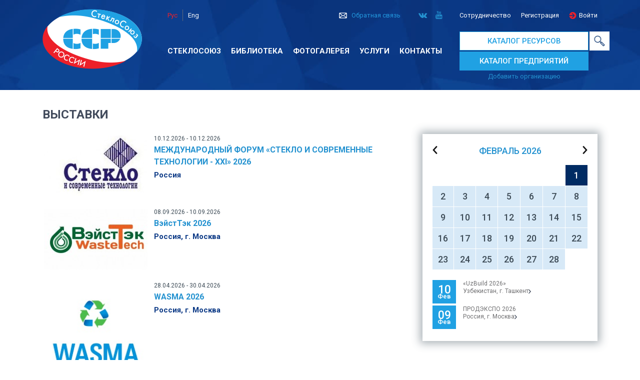

--- FILE ---
content_type: text/html; charset=windows-1251
request_url: https://www.steklosouz.ru/vystavki/?lang=ru
body_size: 5780
content:
<!DOCTYPE html>
<html lang="ru">
  <head>
    <meta charset="windows-1251">
    <meta http-equiv="X-UA-Compatible" content="IE=edge">
    <meta name="viewport" content="width=device-width, initial-scale=1">    

    <title>Выставки — Ассоциация "Стеклосоюз"</title>

    <meta name="keywords" content="">
    <meta name="description" content="">

    <!-- CSS -->
    <link rel="stylesheet" type="text/css" href="/css/contrast.css">
    <link href="/css/bootstrap.min.css" rel="stylesheet">    
    <link href="/css/all.css" rel="stylesheet">
    <link href="https://fonts.googleapis.com/css?family=Roboto:400,400i,500,700,700i&display=swap&subset=cyrillic" rel="stylesheet"> 
    <link href="/css/slick.css" rel="stylesheet">
    <link href="/css/jquery.fancybox.min.css" rel="stylesheet">


    <!-- jQuery -->
    <script src="/js/jquery.min.js"></script>
    <!-- Plugins&Scripts -->
    <script src="/js/bootstrap.min.js"></script>                
    <script src="/js/slick.min.js"></script>   
    <script src="/js/jquery-ui.min.js"></script> 
    <script src="/js/jquery.fancybox.min.js"></script>
    <script src="/js/f.js"></script>

  </head>
  <body>
    
    <!-- header -->
    <header class="header">
      <div class="container">
        <div class="backdrop"></div>
        <div class="btn-box">
          <button class="nav-ico">
            <span></span>
            <span></span>
            <span></span>
          </button> 
        </div>
        <div class="logo-box"><a href="/" class="logo"><img src="/images/logo.png" alt=""></a></div>
        <div class="right-head">
          <div class="top-line">
            <div class="lang-list">
              <ul>
                <li class="active"><a href="?lang=ru">Рус</a></li>
                <li><a href="?lang=en">Eng</a></li>
              </ul>
            </div>
            <div class="top-nav">
              <div class="mail"><a href="mailto:admin@steklosouz.ru">Обратная связь</a></div>
              <div class="socially">
                <ul>
			                                  <li><a href="#"><i class="icon-vkontakte"></i></a></li>
                  <li><a href="https://www.youtube.com/user/steklosouz"><i class="icon-youtube"></i></a></li>
                                  </ul>
              </div>
              <div class="top-list">
                <ul>
                  <li><a href="/sotrudnichestvo/">Сотрудничество</a></li>                  <li><a href="/register/">Регистрация</a></li>
                  <li class="enter"><a href="/user/">Войти</a></li>
                </ul>
              </div>
            </div>
          </div>
          <div class="btm-line">
            <div class="main-nav">
              <ul>
                <li><a href="/steklosoyuz/struktura/">Стеклосоюз</a></li>
<li><a href="/biblioteka/statistika/">Библиотека</a></li>
<li><a href="/alboms/">Фотогалерея</a></li>
<li><a href="/uslugi/reklama_na_portale/">Услуги</a></li>
<li><a href="/contacts/">Контакты</a></li>
                
              </ul>
            </div>
            <div class="hed-box">
              <div class="cat-btn">
                <a href="/catalogres/" class="btn btn-w">КАТАЛОГ РЕСУРСОВ</a>
                <a href="/catalog/" class="btn">КАТАЛОГ ПРЕДПРИЯТИЙ</a>
                <div class="add"><a href="/add/">Добавить организацию</a></div>
              </div>
              <div class="search">
                <form class="searchbox" action="/search/" method="get">
                  <input type="search" placeholder="Поиск" name="keywords" class="searchbox-input" onkeyup="buttonUp();" required>
                  <input type="submit" class="searchbox-submit" value="">
                  <span class="searchbox-icon"></span>
                </form>
              </div>
              <!-- <div class="search">                
                <button class="search-btn"></button>
              </div>               -->
            </div>
          </div>
        </div>
      </div>
    </header>
    <!-- / header -->
    <!-- header-link -->
	    <!-- / header-link -->

    <!-- main -->
    <main class="main">
      <div class="container">

        <h1>Выставки</h1>
        <div class="row">
          <div class="col-lg-8 article">            
            

					<div class="ccms_news_item">
						<div class="ccms_news_item_img"><a href="/vystavki/steklo_i_sovremennye_tehnologii_2026/" title="МЕЖДУНАРОДНЫЙ ФОРУМ «СТЕКЛО И СОВРЕМЕННЫЕ ТЕХНОЛОГИИ - XXI» 2026"><img src="/photos/vystavki/small/14.jpg" alt="МЕЖДУНАРОДНЫЙ ФОРУМ «СТЕКЛО И СОВРЕМЕННЫЕ ТЕХНОЛОГИИ - XXI» 2026" /></a></div>
						<div class="ccms_news_item_date">10.12.2026 - 10.12.2026</div>
						<div class="ccms_news_item_title"><a href="/vystavki/steklo_i_sovremennye_tehnologii_2026/">МЕЖДУНАРОДНЫЙ ФОРУМ «СТЕКЛО И СОВРЕМЕННЫЕ ТЕХНОЛОГИИ - XXI» 2026</a></div>
						<div class="place">Россия</div>
						<div class="ccms_news_item_text"></div>
						<div class="clearer"></div>
					</div><div class="clearer"></div>
					<div class="ccms_news_item">
						<div class="ccms_news_item_img"><a href="/vystavki/veysttek_2026/" title="ВэйстТэк 2026"><img src="/photos/vystavki/small/52.jpg" alt="ВэйстТэк 2026" /></a></div>
						<div class="ccms_news_item_date">08.09.2026 - 10.09.2026</div>
						<div class="ccms_news_item_title"><a href="/vystavki/veysttek_2026/">ВэйстТэк 2026</a></div>
						<div class="place">Россия, г. Москва</div>
						<div class="ccms_news_item_text"></div>
						<div class="clearer"></div>
					</div><div class="clearer"></div>
					<div class="ccms_news_item">
						<div class="ccms_news_item_img"><a href="/vystavki/wasma_2026/" title="WASMA 2026"><img src="/photos/vystavki/small/50.jpg" alt="WASMA 2026" /></a></div>
						<div class="ccms_news_item_date">28.04.2026 - 30.04.2026</div>
						<div class="ccms_news_item_title"><a href="/vystavki/wasma_2026/">WASMA 2026</a></div>
						<div class="place"> Россия, г. Москва</div>
						<div class="ccms_news_item_text"></div>
						<div class="clearer"></div>
					</div><div class="clearer"></div>
					<div class="ccms_news_item">
						<div class="ccms_news_item_img"><a href="/vystavki/kompozit_ekspo_2026/" title="Композит-Экспо 2026"><img src="/photos/vystavki/small/25.jpg" alt="Композит-Экспо 2026" /></a></div>
						<div class="ccms_news_item_date">22.04.2026 - 24.04.2026</div>
						<div class="ccms_news_item_title"><a href="/vystavki/kompozit_ekspo_2026/">Композит-Экспо 2026</a></div>
						<div class="place">Россия, г. Москва</div>
						<div class="ccms_news_item_text"></div>
						<div class="clearer"></div>
					</div><div class="clearer"></div>
					<div class="ccms_news_item">
						<div class="ccms_news_item_img"><a href="/vystavki/china_glass_2026/" title="China Glass 2026"><img src="/photos/vystavki/small/48.jpg" alt="China Glass 2026" /></a></div>
						<div class="ccms_news_item_date">07.04.2026 - 10.04.2026</div>
						<div class="ccms_news_item_title"><a href="/vystavki/china_glass_2026/">China Glass 2026</a></div>
						<div class="place">Китай, г. Шанхай</div>
						<div class="ccms_news_item_text"></div>
						<div class="clearer"></div>
					</div><div class="clearer"></div>
					<div class="ccms_news_item">
						<div class="ccms_news_item_img"><a href="/vystavki/_mosbuild_2026/" title=" MosBuild 2026"><img src="/photos/vystavki/small/43.jpg" alt=" MosBuild 2026" /></a></div>
						<div class="ccms_news_item_date">31.03.2026 - 03.04.2026</div>
						<div class="ccms_news_item_title"><a href="/vystavki/_mosbuild_2026/"> MosBuild 2026</a></div>
						<div class="place">Россия, г. Москва</div>
						<div class="ccms_news_item_text"></div>
						<div class="clearer"></div>
					</div><div class="clearer"></div>
					<div class="ccms_news_item">
						<div class="ccms_news_item_img"><a href="/vystavki/windoor_expo_china_2026/" title="Windoor Expo China 2026"><img src="/photos/vystavki/small/53.jpg" alt="Windoor Expo China 2026" /></a></div>
						<div class="ccms_news_item_date">11.03.2026 - 13.03.2026</div>
						<div class="ccms_news_item_title"><a href="/vystavki/windoor_expo_china_2026/">Windoor Expo China 2026</a></div>
						<div class="place">Китай, г. Гуанчжоу</div>
						<div class="ccms_news_item_text"></div>
						<div class="clearer"></div>
					</div><div class="clearer"></div>
					<div class="ccms_news_item">
						<div class="ccms_news_item_img"><a href="/vystavki/ix_mezhdunarodnyy_forum_building_skin_russia_2025_i__dni_okna_v_rossii_2025/" title="IX международный форум Building Skin Russia 2026 и  Дни окна в России 2026"><img src="/photos/vystavki/small/59.jpg" alt="IX международный форум Building Skin Russia 2026 и  Дни окна в России 2026" /></a></div>
						<div class="ccms_news_item_date">11.03.2026 - 12.03.2026</div>
						<div class="ccms_news_item_title"><a href="/vystavki/ix_mezhdunarodnyy_forum_building_skin_russia_2025_i__dni_okna_v_rossii_2025/">IX международный форум Building Skin Russia 2026 и  Дни окна в России 2026</a></div>
						<div class="place">Россия, г. Москва, Amber Plaza</div>
						<div class="ccms_news_item_text"></div>
						<div class="clearer"></div>
					</div><div class="clearer"></div>
					<div class="ccms_news_item">
						<div class="ccms_news_item_img"><a href="/vystavki/rosbuild_2026/" title="RosBuild 2026"><img src="/photos/vystavki/small/55.jpg" alt="RosBuild 2026" /></a></div>
						<div class="ccms_news_item_date">04.03.2026 - 06.03.2026</div>
						<div class="ccms_news_item_title"><a href="/vystavki/rosbuild_2026/">RosBuild 2026</a></div>
						<div class="place">Россия, г. Москва</div>
						<div class="ccms_news_item_text"></div>
						<div class="clearer"></div>
					</div><div class="clearer"></div>
					<div class="ccms_news_item">
						<div class="ccms_news_item_img"><a href="/vystavki/uzbuild_2026/" title="«UzBuild 2026»"><img src="/photos/vystavki/small/58.jpg" alt="«UzBuild 2026»" /></a></div>
						<div class="ccms_news_item_date">10.02.2026 - 12.02.2026</div>
						<div class="ccms_news_item_title"><a href="/vystavki/uzbuild_2026/">«UzBuild 2026»</a></div>
						<div class="place">Узбекистан, г. Ташкент</div>
						<div class="ccms_news_item_text"></div>
						<div class="clearer"></div>
					</div><div class="clearer"></div>
		<div class="pagination"><ul><li><span>1</span></li><li><a href="?p=2">2</a></li><li><a title="перейти на следующую страницу" href="?p=2">&rarr;</a></li>
        </ul></div>          </div>
          <div class="col-lg-4">
            <aside>
              <div class="row">
                <div class="col-lg-12 col-md-6">  
            
                  <!-- calendar -->
			<div class="calendar">
              <div class="date-box">
                <div id="datepicker"></div>
              </div> <div class="date-event">
                <div class="date">10 <span>Фев</span></div>
                <div class="text"><a href="/vystavki/uzbuild_2026">«UzBuild 2026»<br>Узбекистан, г. Ташкент<span class="arr"></span></a></div>
              </div> <div class="date-event">
                <div class="date">09 <span>Фев</span></div>
                <div class="text"><a href="/vystavki/prodekspo_2026">ПРОДЭКСПО 2026<br>Россия, г. Москва<span class="arr"></span></a></div>
              </div>    </div>                  <!-- / calendar -->

                </div>
                <div class="col-lg-12 col-md-6">
         		            <div class="banner">
<div class="b-slide">

<a href="https://steklosouz.ru/26_y_mezhdunarodnyy_forum_steklo_i_sovremennye_tehnologii___xxi_11_dekabrya_2025"><img src="/photos/banners/small/12.jpg" alt="СиСТ2025" /></a>

</div>
</div>                </div>
              </div>
            </aside>
          </div>
        </div>
      </div>
    </main>
    <!-- / main -->

    <!-- promo-box -->
	    <div class="promo-box has-indent">
      <div class="container">
        <div class="row">
          <div class="col-lg-4">
            <div class="item item-1">
              <strong>Разместите свою организацию</strong>
              Зарегистрируйтесь бесплатно в каталоге предприятий на портале «СтеклоСоюз России»
            </div>
          </div>
          <div class="col-lg-4">
            <div class="item item-2">
              <strong>Подпишитесь на новости</strong>
              Это позволит Вам быть в курсе актуальных тендеров, выставок, новых проектов на сайте
            </div>
          </div>
          <div class="col-lg-4">
            <div class="item item-3">
              <strong>Следите за нами в соц. сетях</strong>
              Самые свежие новости и объявления в наших аккаунтах Фейсбук, Инстаграм
            </div>
          </div>
        </div>
      </div>
    </div>    <!-- / promo-box -->

     

    <!-- link-box -->
    <div class="link-box">
      <div class="container"> 

         <ul id="tabs-1" class="nav nav-tabs" role="tablist">  

            <li class="nav-item">
                <a id="tab-1" href="#pane-1" class="nav-link  active" data-toggle="tab" role="tab">Стеклосоюз</a>
            </li> 

            <li class="nav-item">
                <a id="tab-2" href="#pane-2" class="nav-link " data-toggle="tab" role="tab">Библиотека</a>
            </li>          
          </ul><div id="content-1" class="tab-content" role="tablist">


                <div id="pane-1" class="card tab-pane fade  show  active" role="tabpanel" aria-labelledby="tab-1">
                    <div class="card-header" role="tab" id="heading-1">
                        <h5 class="mb-0">
                            <!-- Note: `data-parent` removed from here -->
                            <a data-toggle="collapsed" href="#collapse-1" aria-expanded="true" aria-controls="collapse-1">
                                Стеклосоюз
                            </a>
                        </h5>
                    </div>

                    <!-- Note: New place of `data-parent` -->
                    <div id="collapse-1" class="collapse show" data-parent="#content" role="tabpanel" aria-labelledby="heading-1">
                        <div class="card-body">
                            <div class="row"><div class="col-lg-4">
                                <ul class="list"><li><a href="/steklosoyuz/reestr_utilizatorov/">РЕЕСТР УТИЛИЗАТОРОВ и ПРИВЛЕЧЕНИЕ ФИНАНСИРОВАНИЯ</a></li>
<li><a href="/steklosoyuz/sistema_monitoringa/">СИСТЕМА МОНИТОРИНГА</a></li>
<li><a href="/steklosoyuz/struktura/">Структура</a></li>
<li><a href="/steklosoyuz/sovet_direktorov/">Совет директоров</a></li>
 </ul>
                              </div>

                              <div class="col-lg-4">
                                <ul class="list"><li><a href="/steklosoyuz/zadachi_soveta/">Задачи Совета</a></li>
<li><a href="/steklosoyuz/departamenty/">Департаменты и Комитеты</a></li>
<li><a href="/steklosoyuz/chleny_steklosoyuza/">Члены СтеклоСоюза </a></li>
<li><a href="/steklosoyuz/antikrizisnyy_shtab/">Антикризисный Штаб</a></li>
 </ul>
                              </div>

                              <div class="col-lg-4">
                                <ul class="list"><li><a href="/steklosoyuz/ekspertnaya_gruppa_steklo/">Экспертная группа Стекло</a></li>
<li><a href="/steklosoyuz/programma_deyatelnosti/">Программа деятельности</a></li>
<li><a href="/steklosoyuz/programma_razvitiya_otrasli/">Программа развития отрасли</a></li>
<li><a href="/steklosoyuz/polozhenie_o_chlenstve/">Положение о членстве</a></li>
 </ul>
                              </div>

                              <div class="col-lg-4">
                                <ul class="list"><li><a href="/steklosoyuz/kodeks/">Кодекс</a></li>
<li><a href="/steklosoyuz/zayavlenie/">Заявление</a></li>
<li><a href="/steklosoyuz/algoritm_vstupleniya/">Алгоритм вступления</a></li>
<li><a href="/news/?razdel=2">Мероприятия</a></li>
 </ul>
                              </div>

                              <div class="col-lg-4">
                                <ul class="list"><li><a href="/alboms/Nagrady_i_dostizheniya_SSR/">Награды и достижение ССР</a></li>
<li><a href="/steklosoyuz/investicionnye_proekty/">Инвестиционные проекты</a></li>
<li><a href="/steklosoyuz/rezyume_specialistov/">Резюме специалистов</a></li>
<li><a href="/steklosoyuz/vakansii_stekolnoy_otrasli/">Вакансии стекольной отрасли</a></li>
 </ul>
                              </div>

                              <div class="col-lg-4">
                                <ul class="list"><li><a href="/steklosoyuz/my_v_smi/">Мы в СМИ</a></li>
	 </ul>
                              </div>

			  </div>
                        </div>
                    </div>
                </div>


                <div id="pane-2" class="card tab-pane fade  " role="tabpanel" aria-labelledby="tab-2">
                    <div class="card-header" role="tab" id="heading-2">
                        <h5 class="mb-0">
                            <!-- Note: `data-parent` removed from here -->
                            <a data-toggle="collapse" href="#collapse-2" aria-expanded="false" aria-controls="collapse-2">
                                Библиотека
                            </a>
                        </h5>
                    </div>

                    <!-- Note: New place of `data-parent` -->
                    <div id="collapse-2" class="collapse show" data-parent="#content" role="tabpanel" aria-labelledby="heading-2">
                        <div class="card-body">
                            <div class="row"><div class="col-lg-4">
                                <ul class="list"><li><a href="/biblioteka/plan_meropriyatiy/">План мероприятий</a></li>
<li><a href="/biblioteka/statistika/">Статистика</a></li>
<li><a href="/biblioteka/gosty/">ГОСТы</a></li>
 </ul>
                              </div>

                              <div class="col-lg-4">
                                <ul class="list"><li><a href="/biblioteka/zakony_i_zakonoproekty/">Законы и законопроекты</a></li>
<li><a href="/biblioteka/video/">Видео</a></li>
<li><a href="/alboms/">Фотогалерея</a></li>
<li><a href="/biblioteka/forumy_i_konferencii/">Форумы и конференции</a></li>
 </ul>
                              </div>

                              <div class="col-lg-4">
                                <ul class="list"><li><a href="/biblioteka/slovar_terminov/">Словарь терминов</a></li>
	 </ul>
                              </div>

			  </div>
                        </div>
                    </div>
                </div>            </div>
        </div>
      </div>
    </div>
    <!-- / link-box -->
    <!-- main -->
    <main class="main">
      <div class="container">

        <!-- info-box -->
		        <div class="info-box">
          <div class="slider-2">
            <div class="slide">
              <img src="/images/sl-1.jpg" alt="">
              <div class="text">
                <div class="inner">
                  <p>Господдержка предприятий-производителей строительных материалов</p>              
                  <div><a href="/gospodderzhka/" class="btn red">Подробнее</a></div>
                </div>
              </div>
            </div>
          </div>
        </div>        <!-- / info-box -->

        <!-- brands -->
        <div class="brands">
          <div class="title">Новые члены СтеклоСоюза</div>
          <!-- brands-carousel -->
          <div class="brands-carousel">
            <div class="slider-3">
		
              <div class="br-slide">
                <div class="item"><a href="http://www.glasscontracting.com/"><img src="/photos/slidercomp/small/33.jpg" alt="COLOROBBIA" /></a></div>
              </div>
              <div class="br-slide">
                <div class="item"><a href="http://magist.ru/"><img src="/photos/slidercomp/small/37.jpg" alt="Магистраль" /></a></div>
              </div>
              <div class="br-slide">
                <div class="item"><a href="http://www.privateglass.ru/"><img src="/photos/slidercomp/small/39.jpg" alt="PG" /></a></div>
              </div>
              <div class="br-slide">
                <div class="item"><a href="http://www.slsoz.ru"><img src="/photos/slidercomp/small/52.jpg" alt="ОАО «Сухоложский огнеупорный завод»" /></a></div>
              </div>
              <div class="br-slide">
                <div class="item"><a href="https://www.glassm67.com"><img src="/photos/slidercomp/small/40.jpg" alt="ГЛАСС МАРКЕТ" /></a></div>
              </div>
              <div class="br-slide">
                <div class="item"><a href="http://xn--80affzdmmnb.xn--p1ai/"><img src="/photos/slidercomp/small/41.jpg" alt="Термо Глас" /></a></div>
              </div>
              <div class="br-slide">
                <div class="item"><a href="https://www.iscras.ru/"><img src="/photos/slidercomp/small/42.jpg" alt="ИСХ РАН" /></a></div>
              </div>
              <div class="br-slide">
                <div class="item"><a href="http://www.coralina.ru"><img src="/photos/slidercomp/small/49.jpg" alt="АО «Коралайна Инжиниринг»" /></a></div>
              </div>
              <div class="br-slide">
                <div class="item"><a href="https://myconveyor.ru/"><img src="/photos/slidercomp/small/55.jpg" alt="ООО «Гласс Технолоджис»" /></a></div>
              </div>
              <div class="br-slide">
                <div class="item"><a href="https://sibstek.ru/"><img src="/photos/slidercomp/small/51.jpg" alt="ООО «Сибстекло»" /></a></div>
              </div>
              <div class="br-slide">
                <div class="item"><a href="https://www.vita-flaschen.de/"><img src="/photos/slidercomp/small/53.jpg" alt="D H" /></a></div>
              </div>
              <div class="br-slide">
                <div class="item"><a href="https://www.ilmenite.ru/"><img src="/photos/slidercomp/small/54.jpg" alt="Ильменит" /></a></div>
              </div>
              <div class="br-slide">
                <div class="item"><a href="https://glassmachine.ru/"><img src="/photos/slidercomp/small/56.jpg" alt="ООО «Стекломашины»" /></a></div>
              </div>
              <div class="br-slide">
                <div class="item"><a href="http://www.kovrovskoe.ru/kontaktyi.html"><img src="/photos/slidercomp/small/57.jpg" alt="АО «Ковровское карьероуправление»" /></a></div>
              </div>
              <div class="br-slide">
                <div class="item"><a href="https://www.dinur.ru/"><img src="/photos/slidercomp/small/61.jpg" alt="ОАО ДИНУР" /></a></div>
              </div>
              <div class="br-slide">
                <div class="item"><a href="https://elglass.ru/"><img src="/photos/slidercomp/small/60.jpg" alt="ООО ПК " /></a></div>
              </div>
              <div class="br-slide">
                <div class="item"><a href="https://slodes.ru/"><img src="/photos/slidercomp/small/62.jpg" alt="ООО «СЛОДЭС»" /></a></div>
              </div>
              <div class="br-slide">
                <div class="item"><a href="http://www.ecorosstroy.ru/"><img src="/photos/slidercomp/small/63.jpg" alt=" ООО «ЭРС Инжиниринг»" /></a></div>
              </div>
              <div class="br-slide">
                <div class="item"><a href="https://ntcbakor.ru/"><img src="/photos/slidercomp/small/65.jpg" alt="ООО «НТЦ «Бакор»" /></a></div>
              </div>
              <div class="br-slide">
                <div class="item"><a href="https://fsapsan.ru/o-kompanii/"><img src="/photos/slidercomp/small/66.jpg" alt="ООО «Смарт Грэйд» " /></a></div>
              </div>            </div>
          </div>
          <!-- / brands-carousel -->
        </div>
        <!-- / brands -->
      </div>
    </main>
    <!-- / main -->
    <!-- footer -->
    <footer class="footer">
      <div class="container">
        <ul class="f-list">
          <li><a href="/steklosoyuz/struktura/">Стеклосоюз</a></li>
<li><a href="/biblioteka/statistika/">Библиотека</a></li>
<li><a href="/alboms/">Фотогалерея</a></li>
<li><a href="/uslugi/reklama_na_portale/">Услуги</a></li>
<li><a href="/contacts/">Контакты</a></li>
        </ul>
        <div class="row">
          <div class="col-lg-4">
		            <p>Ассоциация «Национальный Объединенный Совет предприятий стекольной промышленности «СтеклоСоюз»</p>
            <div class="copy">Все права защищены © «СтеклоСоюз Роcсии» 2019 <br>При любом использовании материалов ссылка на <a href="#">steklosouz.ru</a> обязательна.</div>

<!-- Yandex.Metrika counter -->
<script type="text/javascript" >
   (function(m,e,t,r,i,k,a){m[i]=m[i]||function(){(m[i].a=m[i].a||[]).push(arguments)};
   m[i].l=1*new Date();k=e.createElement(t),a=e.getElementsByTagName(t)[0],k.async=1,k.src=r,a.parentNode.insertBefore(k,a)})
   (window, document, "script", "https://mc.yandex.ru/metrika/tag.js", "ym");

   ym(137840, "init", {
        clickmap:true,
        trackLinks:true,
        accurateTrackBounce:true
   });
</script>
<noscript><div><img src="https://mc.yandex.ru/watch/137840" style="position:absolute; left:-9999px;" alt="" /></div></noscript>
<!-- /Yandex.Metrika counter -->          </div>
          <div class="col-lg-4">
		            <p>107023, Москва, пл. Журавлева д.2/1 <a href="/contacts/#map">На карте</a></p>
            <p>Тел.: (495) 777-8200/доб.2639 <br>Факс: (495) 963-67-36</p>          </div>
          <div class="col-lg-4">
		            <strong>РЕКЛАМА НА ПОРТАЛЕ «СТЕКЛОСОЮЗ»:</strong>
            <div class="contact">
              <span>Ковалева Мария</span>
              <span>Тел.: +7 (910) 548-19-44</span>
              <span>E-mail: <a href="mailto:admin@steklosouz.ru">admin@steklosouz.ru</a></span>
            </div>          </div>
        </div>
      </div>
    </footer>
    <!-- / footer -->

  </body>
</html>

--- FILE ---
content_type: text/css
request_url: https://www.steklosouz.ru/css/contrast.css
body_size: 477
content:
@import url("pages.css");
@import url("news.css");
@import url("contacts.css");

* {
	padding: 0px; margin: 0px;
	}

.clearer {
	clear: both;
}

/* навигация страниц */
.ccms_pnav {
	font-size: 11px;
        margin-bottom: 10px;
}

.ccms_pnav a {
	font-size: 11px;
}

/* список страниц */
.ccms_pages {
	margin-left: 10px;
	font-size: 13px;
}

.ccms_pages_prev {

}

.ccms_pages_next {

}

.ccms_pages_selected {
	font-weight: bold;
	text-decoration: none;
}

/* дополнительные фото */
.ccms_photos {
	padding: 20px;
}

.ccms_photos a {
	float: left;
	margin: 6px;
	text-align: center;
}

.ccms_photos a img {
	border: 0px;
}

.ccms_photos a span {
	display: block;
	padding-top: 3px;
	font-size: 11px;
}

/* дополнительные файлы */
.ccms_files {
	padding: 10px;
}

.ccms_files a {
	display: block;
	margin: 10px;
	background: url('/images/contrast/file.png') no-repeat left top;
	height: 30px;
	padding-left: 40px;
	padding-top: 4px;
	line-height: 21px;
}

.ccms_files a.doc { background: url('/images/contrast/doc.png') no-repeat left top; }
.ccms_files a.docx { background: url('/images/contrast/docx.png') no-repeat left top; }
.ccms_files a.gif { background: url('/images/contrast/gif.png') no-repeat left top; }
.ccms_files a.jpeg { background: url('/images/contrast/jpeg.png') no-repeat left top; }
.ccms_files a.jpg { background: url('/images/contrast/jpg.png') no-repeat left top; }
.ccms_files a.pdf { background: url('/images/contrast/pdf.png') no-repeat left top; }
.ccms_files a.png { background: url('/images/contrast/png.png') no-repeat left top; }
.ccms_files a.txt { background: url('/images/contrast/txt.png') no-repeat left top; }
.ccms_files a.xls { background: url('/images/contrast/xls.png') no-repeat left top; }
.ccms_files a.xlsx { background: url('/images/contrast/xlsx.png') no-repeat left top; }
.ccms_files a.zip { background: url('/images/contrast/zip.png') no-repeat left top; }
.ccms_files a.rar { background: url('/images/contrast/rar.png') no-repeat left top; }
.ccms_files a.7z { background: url('/images/contrast/7z.png') no-repeat left top; }
.ccms_files a.tar { background: url('/images/contrast/tar.png') no-repeat left top; }
.ccms_files a.gzip { background: url('/images/contrast/gzip.png') no-repeat left top; }




--- FILE ---
content_type: text/css
request_url: https://www.steklosouz.ru/css/all.css
body_size: 8488
content:
@charset "UTF-8";
.psd, .header .mail:before, .top-list ul li.enter a:before, .main-nav ul li a:before, .searchbox-icon:before,
.searchbox-submit:before, .article-item a .img-title:before, .news-box .nav-tabs .nav-item .nav-link:before, .nav-container .slick-arrow:before, .promo-box .item:before, .albums .item a:before, .link-box .nav-tabs .nav-item .nav-link:before, .events-list .line a:before, .congr-list .line:before {
  content: '';
  display: block;
  position: absolute; }

.trans, .btn, .header .mail a, .lang-list ul li a, .socially ul li a, .top-list ul li a, .main-nav ul li a, .main-nav ul li a:before, .hed-box .cat-btn .btn, .hed-box .add a, .home-slider .text a, .slick-dots li button, .news-item .tag a, .article-item a .img-title:before, .news-box .nav-tabs .nav-item .nav-link:before, .link-box .nav-tabs .nav-item .nav-link, .link-box .nav-tabs .nav-item .nav-link:before, .list li a, .events-list .line a:before, .congr-list .line, .congr-list .line:before, .congr-list .line .date, .congr-list .line .text, .congr-list .line .text strong, .f-list li a, .nav-ico, .nav-ico span, .header-link ul li a, .cat-box ul li a {
  -webkit-transition: all 0.3s ease-in-out;
  -moz-transition: all 0.3s ease-in-out;
  -o-transition: all 0.3s ease-in-out;
  transition: all 0.3s ease-in-out; }

.btn {
  display: inline-block;
  text-decoration: none;
  vertical-align: top;
  -webkit-border-radius: 0px;
  -moz-border-radius: 0px;
  -ms-border-radius: 0px;
  border-radius: 0px;
  color: #1EA2E3;
  padding: 5px 30px;
  font-size: 15px;
  font-weight: 500;
  font-family: 'Roboto', sans-serif;
  border: 1px solid #1EA2E3;
  background: #fff; }
  .btn:hover, .btn:focus {
    background: #1EA2E3;
    color: #fff; }
  .btn.red {
    color: #fff;
    background: #EC1C2C;
    border-color: #EC1C2C; }
    .btn.red:hover, .btn.red:focus {
      background: #fff;
      color: #EC1C2C; }

button, a,
.slide.slick-slide.slick-current.slick-active {
  outline: none !important; }

body {
  background: #ffffff;
  font-family: 'Roboto', sans-serif;
  font-size: 15px;
  color: #3d4b56; }

h1, h2, h3, h4, h5 {
  margin-top: 0; }

ul, ol {
  padding: 0;
  margin: 0;
  list-style: none; }

a {
  color: #2492d0; }
  a:hover, a:focus {
    color: #002b63; }

p {
  font-size: 15px;
  color: #3d4b56;
  line-height: 22px;
  margin: 0 0 22px 0; }

.no-shadow, input, button {
  -webkit-box-shadow: 0px 0px 0px 0px transparent !important;
  box-shadow: 0px 0px 0px 0px transparent !important; }

.header {
  position: relative;
  z-index: 5;
  padding: 18px;
  background: url(/images/head-bg.jpg) 0 0 no-repeat;
  background-size: cover; }
  .header .container {
    display: -webkit-box;
    display: -ms-flexbox;
    display: flex;
    -webkit-box-pack: justify;
    -ms-flex-pack: justify;
    justify-content: space-between; }
  .header .top-line {
    margin-bottom: 40px;
    display: -webkit-box;
    display: -ms-flexbox;
    display: flex;
    -webkit-box-pack: justify;
    -ms-flex-pack: justify;
    justify-content: space-between;
    -webkit-box-align: center;
    -ms-flex-align: center;
    align-items: center; }
  .header .btm-line {
    display: -webkit-box;
    display: -ms-flexbox;
    display: flex;
    -webkit-box-pack: justify;
    -ms-flex-pack: justify;
    justify-content: space-between; }
  .header .mail {
    display: inline-block;
    vertical-align: top;
    position: relative;
    margin-right: 35px;
    padding-left: 25px;
    font-size: 13px; }
    .header .mail:before {
      top: 4px;
      left: 0;
      width: 16px;
      height: 12px;
      background: url(/images/icons.png) 0 0 no-repeat; }
    .header .mail a {
      display: inline-block;
      vertical-align: top;
      text-decoration: none;
      color: #2398DD; }
      .header .mail a:hover, .header .mail a:focus {
        color: #fff; }
  .header .btn-box {
    display: none;
    position: absolute;
    right: 15px;
    top: 50%;
    -webkit-transform: translateY(-50%);
    -ms-transform: translateY(-50%);
    transform: translateY(-50%);
    z-index: 201; }

.logo-box {
  -webkit-box-flex: 0;
  -ms-flex: 0 0 250px;
  flex: 0 0 250px;
  max-width: 250px;
  padding-right: 20px; }

.logo {
  display: inline-block;
  vertical-align: top; }
  .logo img {
    max-width: 100%; }

.right-head {
  -webkit-box-flex: 1;
  -ms-flex: 1 1 auto;
  flex: 1 1 auto;
  width: 1%; }

.lang-list ul {
  display: -webkit-box;
  display: -ms-flexbox;
  display: flex;
  margin-left: -10px; }
  .lang-list ul li {
    display: block;
    position: relative; }
    .lang-list ul li a {
      display: block;
      font-size: 13px;
      color: #fff;
      text-decoration: none;
      padding: 2px 10px; }
    .lang-list ul li.active a {
      color: #EC202B; }
    .lang-list ul li + li {
      border-left: 1px solid #60697A; }

.top-nav {
  display: -webkit-box;
  display: -ms-flexbox;
  display: flex;
  -webkit-box-align: center;
  -ms-flex-align: center;
  align-items: center; }

@font-face {
  font-family: 'fontello';
  src: url("/fonts/fontello.eot?66756758");
  src: url("/fonts/fontello.eot?66756758#iefix") format("embedded-opentype"), url("/fonts/fontello.woff2?66756758") format("woff2"), url("/fonts/fontello.woff?66756758") format("woff"), url("/fonts/fontello.ttf?66756758") format("truetype"), url("/fonts/fontello.svg?66756758#fontello") format("svg");
  font-weight: normal;
  font-style: normal; }

/* Chrome hack: SVG is rendered more smooth in Windozze. 100% magic, uncomment if you need it. */
/* Note, that will break hinting! In other OS-es font will be not as sharp as it could be */
/*
@media screen and (-webkit-min-device-pixel-ratio:0) {
  @font-face {
    font-family: 'fontello';
    src: url('/font/fontello.svg?66756758#fontello') format('svg');
  }
}
*/
[class^="icon-"]:before, [class*=" icon-"]:before {
  font-family: "fontello";
  font-style: normal;
  font-weight: normal;
  speak: none;
  display: inline-block;
  text-decoration: inherit;
  width: 1em;
  margin-right: .2em;
  text-align: center;
  /* opacity: .8; */
  /* For safety - reset parent styles, that can break glyph codes*/
  font-variant: normal;
  text-transform: none;
  /* fix buttons height, for twitter bootstrap */
  line-height: 1em;
  /* Animation center compensation - margins should be symmetric */
  /* remove if not needed */
  margin-left: .2em;
  /* you can be more comfortable with increased icons size */
  /* font-size: 120%; */
  /* Font smoothing. That was taken from TWBS */
  -webkit-font-smoothing: antialiased;
  -moz-osx-font-smoothing: grayscale;
  /* Uncomment for 3D effect */
  /* text-shadow: 1px 1px 1px rgba(127, 127, 127, 0.3); */ }

.icon-facebook:before {
  content: '\f09a'; }

.icon-youtube:before {
  content: '\f167'; }

/* '' */
.icon-vkontakte:before {
  content: '\f189'; }

/* '' */
.icon-instagram-filled:before {
  content: '\f31f'; }

/* '' */
.socially ul {
  display: -webkit-box;
  display: -ms-flexbox;
  display: flex; }
  .socially ul li {
    display: block; }
    .socially ul li + li {
      margin-left: 8px; }
    .socially ul li a {
      display: block;
      text-decoration: none;
      font-size: 16px;
      color: #2492d0; }
      .socially ul li a:hover {
        color: #fff; }
      .socially ul li a .icon-vkontakte {
        position: relative;
        left: -2px; }

.top-list {
  padding: 3px 0 0 30px; }
  .top-list ul {
    display: -webkit-box;
    display: -ms-flexbox;
    display: flex; }
    .top-list ul li {
      display: block; }
      .top-list ul li + li {
        margin-left: 20px; }
      .top-list ul li a {
        display: inline-block;
        vertical-align: top;
        font-size: 13px;
        color: #fff;
        text-decoration: none; }
        .top-list ul li a:hover {
          color: #2492d0; }
      .top-list ul li.enter a {
        padding-left: 20px;
        position: relative; }
        .top-list ul li.enter a:before {
          top: 3px;
          left: 0;
          width: 15px;
          height: 14px;
          background: url(/images/icons.png) -18px 0 no-repeat; }

.main-nav {
  padding: 8px 35px 0 0; }
  .main-nav ul {
    display: -webkit-box;
    display: -ms-flexbox;
    display: flex; }
    .main-nav ul li a {
      display: block;
      font-size: 15px;
      font-weight: 700;
      color: #fff;
      text-decoration: none;
      text-transform: uppercase;
      position: relative;
      padding-bottom: 4px; }
      .main-nav ul li a:before {
        bottom: 0;
        left: 0;
        width: 0;
        height: 2px;
        background: #ec2029; }
      .main-nav ul li a:hover:before {
        width: 100%; }
    .main-nav ul li + li {
      margin-left: 20px; }
  .main-nav .menu-drop {
    position: absolute;
    left: 0;
    right: 0;
    top: 100%; }

.hed-box {
margin-top: -20px;
  -webkit-box-flex: 0;
  -ms-flex: 0 0 300px;
  flex: 0 0 300px;
  max-width: 300px;
  display: -webkit-box;
  display: -ms-flexbox;
  display: flex;
  position: relative;
  padding-right: 43px; }
  .hed-box .cat-btn {
    text-align: center;
    -webkit-box-flex: 0;
    -ms-flex: 0 0 258px;
    flex: 0 0 258px;
    max-width: 258px; 


}
    .hed-box .cat-btn .btn {

	margin-bottom: 2px;
      display: block;
      text-decoration: none;
      width: 100%;
      border: 1px solid #20A1E3;
      font-size: 15px;
      text-align: left;
      padding: 5px 15px;
      height: 38px;
      line-height: 26px;
      background: #20A1E3;
      color: #3d4b56;
      text-align: center;
      color: #fff;
      -webkit-border-radius: 0;
      -moz-border-radius: 0;
      -ms-border-radius: 0;
      border-radius: 0; }

    .hed-box .cat-btn .btn-w {
        color: #20A1E3;
        background: #fff;
}



      .hed-box .cat-btn .btn:hover {
       // background: #fff;
      //  color: #20A1E3; }

    .hed-box .cat-btn .btn-w:hover  {
        //color: #fff;
        //background: #20A1E3;
}

  .hed-box .add {
    text-align: center;
    font-size: 13px; }
    .hed-box .add a {
      display: inline-block;
      vertical-align: top;
      text-decoration: none; }
      .hed-box .add a:hover {
        color: #fff; }

.search {
  position: absolute;
  top: 0;
  right: 0;
  width: 40px; }

.searchbox {
  position: absolute;
  top: 0;
  right: 0;
  z-index: 10;
  min-width: 40px;
  width: 0%;
  height: 38px;
  float: right;
  overflow: hidden;
  -webkit-transition: width 0.3s;
  -moz-transition: width 0.3s;
  -ms-transition: width 0.3s;
  -o-transition: width 0.3s;
  transition: width 0.3s; }

.searchbox-input {
  top: 0;
  right: 0;
  border: 0;
  outline: 0;
  background: #fff;
  width: 100%;
  height: 38px;
  margin: 0;
  padding: 5px 55px 5px 15px;
  font-size: 15px; }

.searchbox-icon,
.searchbox-submit {
  width: 40px;
  height: 38px;
  display: block;
  position: absolute;
  top: 0;
  right: 0;
  border: 0;
  padding: 0;
  width: 40px;
  height: 38px;
  background: #fff;
  top: 0;
  right: 0;
  cursor: pointer; }
  .searchbox-icon:before,
  .searchbox-submit:before {
    top: 50%;
    left: 50%;
    -webkit-transform: translate(-50%, -50%);
    -ms-transform: translate(-50%, -50%);
    transform: translate(-50%, -50%);
    width: 21px;
    height: 22px;
    background: url(/images/icons.png) 0 -16px no-repeat; }

.searchbox-open .searchbox {
  width: 100%; }

.searchbox-open {
  width: 100%; }

.hero {
  padding: 30px 0 5px;
  background: url(/images/bg-1.jpg) center top no-repeat;
  background-size: cover;
  position: relative;
  z-index: 1; }

.home-slider {
  overflow: hidden;
  margin-bottom: 30px; }
  .home-slider .hero-slide {
      max-height: 400px;
    position: relative; }
  .home-slider img {
    width: 100%;
    height: 100%;
    -o-object-fit: cover;
    object-fit: cover;
    position: relative;
    z-index: 1; }
  .home-slider .slide-title {
    position: absolute;
    z-index: 2;
    bottom: 0;
    left: 0;
    right: 0; }
  .home-slider .slide-tag {
    display: inline-block;
    vertical-align: top;
    font-size: 11px;
    text-transform: uppercase;
    color: #fff;
    padding: 5px 30px;
    background: #2492d0;
    text-decoration: none; }
  .home-slider .text {
    padding: 30px 30px 55px;
    background: rgba(1, 1, 1, 0.5); }
    .home-slider .text a {
      display: inline-block;
      vertical-align: top;
      font-size: 27px;
      color: #fff;
      font-weight: 500;
      line-height: 32px;
      text-decoration: none; }
      .home-slider .text a:hover {
        color: #2492d0; }
    .home-slider .text .arr {
      display: inline-block;
      vertical-align: middle;
      margin-left: 15px;
      width: 15px;
      height: 12px;
      background: url(/images/icons.png) -22px -19px no-repeat; }
  .home-slider .slick-dots {
    position: absolute;
    z-index: 10;
    bottom: 22px;
    left: 0;
    right: 0; }

.slick-dots {
  display: block;
  font-size: 0;
  text-align: center; }
  .slick-dots li {
    display: inline-block;
    vertical-align: top;
    margin: 0 8px;
    font-size: inherit; }
    .slick-dots li button {
      display: block;
      text-indent: -99999px;
      outline: none;
      overflow: hidden;
      padding: 0;
      border: 0;
      background: #fff;
      width: 8px;
      height: 8px;
      -webkit-border-radius: 50%;
      -moz-border-radius: 50%;
      -ms-border-radius: 50%;
      border-radius: 50%; }
    .slick-dots li.slick-active button {
      background: #EC2127; }

.slider-1,
.slideshow,
.events-list,
.slider-2 {
  opacity: 0;
  visibility: hidden; }
  .slider-1.slick-initialized,
  .slideshow.slick-initialized,
  .events-list.slick-initialized,
  .slider-2.slick-initialized {
    opacity: 1;
    visibility: visible; }

.news-item {
  margin-bottom: 30px; }
  .news-item .img-box {border: solid 0px #ff0000; position: relative; overflow: hidden;
      max-height: 140px;
    margin-bottom: 10px; }
    .news-item .img-box img {
      width: 100%;
      height: 100%;
      -o-object-fit: cover;
      object-fit: cover; }
  .news-item .tag {
    font-weight: 700;
    font-size: 14px;
    text-transform: uppercase; }
    .news-item .tag a {
      text-decoration: none; }
  .news-item p {
    font-size: 12px;

    margin-bottom: 10px;
    line-height: 18px; }
    .news-item p a {
      display: inline-block;
      vertical-align: top;
      text-decoration: none;
      color: #3d4b56; }
      .news-item p a:hover {
        color: #002b63; }
  .news-item .date {
    font-size: 11px;
    color: #838287; }

.articles {
  padding-bottom: 10px; }

.article-item {
  margin-bottom: 10px; }
  .article-item a {
    display: block;
    color: #fff;
    text-decoration: none;
    position: relative; }
    .article-item a img {
      width: 100%;
      height: 100%;
      -o-object-fit: cover;
      object-fit: cover;
      position: relative;
      z-index: 1; }
    .article-item a .img-title {
      display: block;
      position: absolute;
      z-index: 2;
      bottom: 0;
      left: 0;
      right: 0;
      font-size: 16px;
      font-weight: 700;
      line-height: 19px;
      padding: 9px 35px 12px 17px;
      background: rgba(2, 24, 86, 0.77);
      overflow: hidden; }
      .article-item a .img-title:before {
        bottom: 0;
        right: 0;
        width: 0;
        height: 0;
        border-bottom: 23px solid #EC2029;
        border-left: 23px solid transparent;
        z-index: -1; }
    .article-item a:hover .img-title:before {
      border-bottom-width: 500px;
      border-left-width: 500px; }

.calendar {
  background: #fff;
  -webkit-box-shadow: 0px 0px 16px 5px rgba(64, 82, 93, 0.44);
  box-shadow: 0px 0px 16px 5px rgba(64, 82, 93, 0.44);
  padding: 20px;
  margin-bottom: 30px; }

.date-box {
  margin-bottom: 20px; }
  .date-box .ui-datepicker-header {
    position: relative;
    padding: 0 20px;
    margin-bottom: 15px; }
  .date-box .ui-datepicker-prev,
  .date-box .ui-datepicker-next {
    display: block;
    position: absolute;
    top: 3px;
    overflow: hidden;
    text-decoration: none;
    text-indent: -9999px;
    width: 10px;
    height: 18px;
    background: url(/images/icons.png) no-repeat;
    cursor: pointer; }
  .date-box .ui-datepicker-prev {
    left: 0;
    background-position: -34px 0; }
  .date-box .ui-datepicker-next {
    right: 0;
    background-position: -45px 0; }
  .date-box .ui-datepicker-title {
    display: block;
    text-align: center;
    color: #2492d0;
    font-weight: 500;
    font-size: 18px;
    text-transform: uppercase; }
  .date-box .ui-datepicker-calendar {
    width: 100%; }
    .date-box .ui-datepicker-calendar tr th {
      display: none; }
    .date-box .ui-datepicker-calendar tr td {
      border-right: 1px solid #fff;
      border-bottom: 1px solid #fff; }
      .date-box .ui-datepicker-calendar tr td a {
        display: block;
        padding: 0;
        height: 41px;
        text-align: center;
        line-height: 41px;
        color: #3d4b56;
        font-size: 18px;
        font-weight: 500;
        background: #D7E9F7;
        text-decoration: none; }
        .date-box .ui-datepicker-calendar tr td a.ui-state-active {
          color: #fff;
          background: #2492d0; }
        .date-box .ui-datepicker-calendar tr td a.ui-state-highlight {
          color: #fff;
          background: #002b63; }

.date-event {
    margin-bottom: 4px;
  display: -webkit-box;
  display: -ms-flexbox;
  display: flex; }
  .date-event .date {
    -webkit-box-flex: 0;
    -ms-flex: 0 0 47px;
    flex: 0 0 47px;
    max-width: 47px;
    height: 47px;
    text-align: center;
    font-weight: 500;
    color: #fff;
    background: #20A1E3;
    font-size: 23px;
    line-height: 13px;
    padding-top: 13px; }
    .date-event .date span {
      display: block;
      font-size: 13px; }
  .date-event .text {
    -webkit-box-flex: 1;
    -ms-flex-positive: 1;
    flex-grow: 1;
    font-size: 12px;
    line-height: 15px;
    padding-left: 14px;
    color: #6E6E70; }
    .date-event .text a {
      display: inline-block;
      vertical-align: top;
      text-decoration: none;
      color: #6E6E70; }
    .date-event .text .arr {
      display: inline-block;
      vertical-align: middle;
      width: 5px;
      height: 10px;
      background: url(/images/icons.png) -38px -19px no-repeat; }

.news-box {
  padding: 35px 0; }
  .news-box .nav-tabs {
    border-bottom: 0;
    padding-left: 50px;
    margin-bottom: 0; }
    .news-box .nav-tabs .nav-item + .nav-item {
      margin-left: 15px; }
    .news-box .nav-tabs .nav-item .nav-link {
      display: block;
      border: 0;
      -webkit-border-radius: 0;
      -moz-border-radius: 0;
      -ms-border-radius: 0;
      border-radius: 0;
      padding: 0 15px 10px;
      position: relative;
      text-decoration: none;
      font-weight: 500;
      font-size: 17px;
      color: #3d4b56; }
      .news-box .nav-tabs .nav-item .nav-link:before {
        left: 0;
        bottom: 0;
        width: 0;
        height: 4px;
        background: #ED1F29; }
      .news-box .nav-tabs .nav-item .nav-link.active:before {
        width: 100%; }
  .news-box .card-body {
    padding: 0; }

.headline {
  display: -webkit-box;
  display: -ms-flexbox;
  display: flex;
  -webkit-box-align: start;
  -ms-flex-align: start;
  align-items: flex-start;
  border-bottom: 1px solid #CDCDCD;
  margin-bottom: 30px; }
  .headline .title {
    margin-bottom: 0; }

.title, h1 {
  font-size: 24px;
  line-height: 28px;
  font-weight: 700;
  margin-bottom: 10px;
  text-transform: uppercase;
  color: #414A5B; }

h1 {
  margin-bottom: 25px; }

.slideshow-container {
  margin: 0 -15px 0; }
  .slideshow-container .news-item {
    margin: 0;
    padding: 0 15px; }
  .slideshow-container .nav-container {
    padding: 15px 165px 0; }

.nav-container {
  text-align: center;
  position: relative; }
  .nav-container .more {
    position: absolute;
    top: 15px;
    right: 0; }
  .nav-container .slick-arrow {
    display: inline-block;
    vertical-align: top;
    position: relative;
    padding: 0;
    overflow: hidden;
    text-indent: -9999px;
    border: 1px solid #A5A4A9;
    background: transparent;
    width: 40px;
    height: 40px;
    -webkit-border-radius: 50%;
    -moz-border-radius: 50%;
    -ms-border-radius: 50%;
    border-radius: 50%; }
    .nav-container .slick-arrow:before {
      top: 50%;
      left: 50%;
      -webkit-transform: translate(-50%, -50%);
      -ms-transform: translate(-50%, -50%);
      transform: translate(-50%, -50%);
      width: 15px;
      height: 12px;
      background: url(/images/icons.png) no-repeat; }
    .nav-container .slick-arrow.slick-prev:before {
      background-position: -22px -32px; }
    .nav-container .slick-arrow.slick-next:before {
      background-position: -22px -19px; }
  .nav-container .pagingInfo {
    display: inline-block;
    vertical-align: top;
    line-height: 40px;
    font-size: 16px;
    padding: 0 10px;
    color: #24303E; }

.promo-box {
  padding: 30px 0 1px;
  background: #0C346F; }
  .promo-box.has-indent {
    margin-bottom: 30px; }
  .promo-box .item {
    margin-bottom: 30px;
    position: relative;
    font-size: 13px;
    line-height: 19px;
    color: #C8DAE8;
    padding-left: 55px; }
    .promo-box .item strong {
      display: block;
      color: #fff;
      font-size: 18px;
      font-weight: 700;
      margin-bottom: 10px; }
    .promo-box .item:before {
      top: 0;
      left: 0;
      width: 39px;
      height: 39px;
      background: url(/images/icons.png) no-repeat; }
    .promo-box .item.item-1:before {
      background-position: -56px 0; }
    .promo-box .item.item-2:before {
      width: 37px;
      height: 36px;
      background-position: -96px 0; }
    .promo-box .item.item-3:before {
      background-position: -134px 0; }

.gallery-box {
  padding: 30px 0 20px; }

.banner {
	margin-top: 15px;
  height: calc(100% - 30px);
  margin-bottom: 30px; }
  .banner a {
    display: block;
    height: 100%; }
    .banner a img {
      width: 100%;
      height: 100%;
      -o-object-fit: cover;
      object-fit: cover; }

.gallery-row .g-col {
  height: 323px;
  margin-bottom: 30px;
  overflow: hidden; }
  .gallery-row .g-col .photo-box {
    height: 323px; }

.gallery-row .g-col-sm {
  height: 146px;
  margin-bottom: 30px;
  overflow: hidden; }
  .gallery-row .g-col-sm .photo-box {
    height: 146px; }

.photo-box {
  overflow: hidden;
  position: relative; }
  .photo-box .qty {
    display: block;
    pointer-events: none;
    position: absolute;
    bottom: 15px;
    right: 15px;
    z-index: 3;
    color: #fff;
    font-weight: 500;
    font-size: 12px;
    text-align: center;
    width: 39px;
    height: 28px;
    padding-top: 7px;
    background: url(/images/icons.png) -56px -45px no-repeat; }
    .photo-box .qty.top {
      bottom: 30px;
      right: 30px;
      font-size: 17px;
      width: 55px;
      height: 41px;
      padding-top: 12px;
      background: url(/images/icons.png) 0 -45px no-repeat; }

.g-item {
  overflow: hidden;
  position: relative;
  height: 100%; }
  .g-item a {
    display: block;
    height: 100%;
    color: #fff;
    text-decoration: none; }
  .g-item img {
    position: relative;
    z-index: 1;
    width: 100%;
    height: 100%;
    -o-object-fit: cover;
    object-fit: cover; }
  .g-item .img-title {
    display: block;
    position: absolute;
    z-index: 2;
    bottom: 0;
    left: 0;
    right: 0;
    background: rgba(3, 5, 10, 0.5);
    color: #fff;
    padding: 15px 60px 15px 15px;
    font-weight: 700;
    font-size: 14px;
    line-height: 19px; }
  .g-item.top .img-title {
    padding: 20px 105px 20px 35px;
    font-size: 18px;
    font-weight: 500; }
  .g-item .date {
    display: block;
    font-size: 11px;
    color: #C8DAE8;
    margin-top: 4px;
    font-weight: 400; }
  .g-item .qty {
    display: block;
    position: absolute;
    z-index: 3; }

.albums {
  display: -webkit-box;
  display: -ms-flexbox;
  display: flex;
  -ms-flex-wrap: wrap;
  flex-wrap: wrap; }
  .albums .item {
    -webkit-box-flex: 0;
    -ms-flex: 0 0 50%;
    flex: 0 0 50%;
    max-width: 50%;
    position: relative;
    overflow: hidden;
    height: 210px; }
    .albums .item a {
      display: block;
      text-decoration: none;
      position: relative;
      z-index: 1; }
      .albums .item a:before {
        top: 0;
        left: 0;
        right: 0;
        bottom: 0;
        z-index: 2;
        background: url(/images/decor.png) right bottom no-repeat; }
    .albums .item img {
      position: relative;
      z-index: 1;
      width: 100%;
      height: 100%;
      -o-object-fit: cover;
      object-fit: cover; }
    .albums .item strong {
      display: block;
      font-size: 27px;
      font-weight: 500;
      color: #fff;
      position: absolute;
      z-index: 2;
      left: 35px;
      top: 30px;
      right: 35px; }
    .albums .item .btn {
      display: block;
      position: absolute;
      z-index: 2;
      bottom: 35px;
      left: 35px;
      color: #fff;
      background: #1EA2E3;
      padding: 10px 50px; }
    .albums .item a:hover .btn {
      color: #1EA2E3;
      background: transparent; }

.link-box {
  background: #EBF4FB;
  padding-bottom: 35px;
  border-top: 4px solid #002b63; }
  .link-box .nav-tabs {
    border-bottom: 0; }
    .link-box .nav-tabs .nav-item .nav-link {
      display: block;
      font-size: 16px;
      color: #002b63;
      text-decoration: none;
      background: transparent;
      text-transform: uppercase;
      padding: 10px 30px;
      border: 0;
      -webkit-border-radius: 0;
      -moz-border-radius: 0;
      -ms-border-radius: 0;
      border-radius: 0;
      position: relative; }
      .link-box .nav-tabs .nav-item .nav-link:before {
        top: -4px;
        left: 0;
        height: 4px;
        width: 0;
        background: #EC2029; }
      .link-box .nav-tabs .nav-item .nav-link.active {
        background: #fff;
        color: #010101;
        -webkit-box-shadow: 0px 0px 16px 5px rgba(64, 82, 93, 0.2);
        box-shadow: 0px 0px 16px 5px rgba(64, 82, 93, 0.2); }
        .link-box .nav-tabs .nav-item .nav-link.active:before {
          width: 100%; }
  .link-box .tab-content {
    background: #fff;
    -webkit-box-shadow: 0px 0px 16px 5px rgba(64, 82, 93, 0.2);
    box-shadow: 0px 0px 16px 5px rgba(64, 82, 93, 0.2); }
  .link-box .card-body {
    padding: 20px 30px; }

.list li {
  display: block; }
  .list li a {
    display: inline-block;
    text-decoration: none;
    color: #002b63;
    font-size: 14px;
    line-height: 17px;
    margin-bottom: 10px; }
    .list li a:hover {
      color: #2492d0; }

.main {
  padding: 35px 0; }
  .main.has-bg {
    background: #F4F8FB; }

.events-box {
  margin-bottom: 30px;
  padding: 20px 30px 25px;
  background: #F5F6F8; }
  .events-box .nav-container {
    padding-top: 25px; }

.ico-title {
  font-size: 22px;
  font-weight: 700;
  padding: 5px 0 5px 55px;
  margin-bottom: 20px;
  position: relative;
  color: #012B65; }
  .ico-title .ico {
    display: block;
    position: absolute;
    top: 50%;
    -webkit-transform: translateY(-50%);
    -ms-transform: translateY(-50%);
    transform: translateY(-50%);
    left: 0;
    width: 45px; }
    .ico-title .ico img {
      max-width: 100%; }

.events-list {
  border-top: 1px solid #CDCDCD; }
  .events-list .line a {
    display: block;
    overflow: hidden;
    text-decoration: none;
    color: #3d4b56;
    position: relative;
    padding: 15px 25px 15px 0;
    border-top: 1px solid #CDCDCD; }
    .events-list .line a span {
      display: block; }
    .events-list .line a:before {
      right: 8px;
      top: 50%;
      -webkit-transform: translateY(-50%);
      -ms-transform: translateY(-50%);
      transform: translateY(-50%);
      width: 11px;
      height: 17px;
      background: url(/images/icons.png) -96px -45px no-repeat;
      pointer-events: none; }
    .events-list .line a:hover:before {
      right: 3px; }
  .events-list .line .date {
    width: 120px;
    float: left;
    padding-right: 15px;
    line-height: 18px;
    color: #242021; }
  .events-list .line .name {
    margin-left: 125px;
    font-weight: 700;
    font-size: 16px;
    line-height: 19px;
    color: #231F20; }
    .events-list .line .name .place {
      display: block;
      color: #2492d0;
      font-size: 14px;
      font-weight: 400; }

.congratulate {
  margin-bottom: 30px;
  padding: 20px 30px 25px;
  background: #F5F6F8; }
  .congratulate p {
    font-size: 14px;
    line-height: 16px;
    color: #6D6E70;
    margin-bottom: 10px; }

.congr-list .line {
  display: -webkit-box;
  display: -ms-flexbox;
  display: flex;
  position: relative;
  padding: 12px 60px 12px 30px;
  margin: 0 -30px;
  cursor: default; }
  .congr-list .line:before {
    top: 50%;
    -webkit-transform: translateY(-50%);
    -ms-transform: translateY(-50%);
    transform: translateY(-50%);
    right: 20px;
    width: 33px;
    height: 32px;
    background: url(/images/icons.png) -109px -41px no-repeat;
    opacity: 0; }
  .congr-list .line .date {
    -webkit-box-flex: 0;
    -ms-flex: 0 0 80px;
    flex: 0 0 80px;
    max-width: 90px;
    font-size: 14px;
    color: #2492d0;
    padding-right: 15px;
    line-height: 16px; }
  .congr-list .line .text {
    -webkit-box-flex: 1;
    -ms-flex-positive: 1;
    flex-grow: 1;
    font-size: 13px;
    line-height: 16px;
    color: #6D6E70; }
    .congr-list .line .text strong {
      display: block;
      font-size: 16px;
      font-weight: 700;
      color: #242021; }
  .congr-list .line:hover {
    background: #2492d0; }
    .congr-list .line:hover .date, .congr-list .line:hover .text, .congr-list .line:hover .text strong {
      color: #fff; }
    .congr-list .line:hover:before {
      opacity: 1; }

.info-box {
  margin-bottom: 40px;
  position: relative; }
  .info-box .slide {
    position: relative;
    height: 190px; }
    .info-box .slide img {
      width: 100%;
      height: 100%;
      -o-object-fit: cover;
      object-fit: cover;
      position: relative;
      z-index: 1; }
    .info-box .slide .text {
      position: absolute;
      z-index: 2;
      top: 20px;
      bottom: 20px;
      left: 60px;
      right: 60px;
      display: -webkit-box;
      display: -ms-flexbox;
      display: flex;
      -webkit-box-align: center;
      -ms-flex-align: center;
      align-items: center; }
      .info-box .slide .text .inner {
        display: -webkit-box;
        display: -ms-flexbox;
        display: flex;
        -webkit-box-pack: justify;
        -ms-flex-pack: justify;
        justify-content: space-between; }
      .info-box .slide .text p {
        margin-bottom: 0;
        font-size: 25px;
        line-height: 30px;
        color: #fff;
        max-width: 60%; }
      .info-box .slide .text .btn {
        padding: 12px 45px; }

.brands {
  margin-bottom: 20px; }
  .brands .title {
    text-align: center;
    text-transform: none; }
  .brands .item {
    background: #fff;
    display: -webkit-box;
    display: -ms-flexbox;
    display: flex;
    height: 120px;
    -webkit-box-align: center;
    -ms-flex-align: center;
    align-items: center;
    -webkit-box-pack: center;
    -ms-flex-pack: center;
    justify-content: center;
    margin: 15px;
    -webkit-box-shadow: 0px 0px 6px 5px rgba(64, 82, 93, 0.2);
    box-shadow: 0px 0px 6px 5px rgba(64, 82, 93, 0.2); }
    .brands .item img {
      max-width: 100%;
      max-height: 100%; }
  .brands .slick-dots li button {
    background: #002b63; }
  .brands .slick-dots li.slick-active button {
    background: #EC2127; }

.brands-carousel {
  position: relative;
  margin: 0 -15px; }
  .brands-carousel .slick-arrow {
    display: block;
    position: absolute;
    overflow: hidden;
    top: 50%;
    -webkit-transform: translateY(-50%);
    -ms-transform: translateY(-50%);
    transform: translateY(-50%);
    border: 0;
    background-color: transparent;
    padding: 0;
    text-indent: -9999px;
    width: 17px;
    height: 28px;
    background: url(/images/icons.png) no-repeat; }
    .brands-carousel .slick-arrow.slick-prev {
      left: -20px;
      background-position: -175px 0; }
    .brands-carousel .slick-arrow.slick-next {
      right: -20px;
      background-position: -194px 0; }
  .brands-carousel .slick-dots {
    margin-top: 15px; }

.footer {
  padding: 35px 0 20px;
  background: #0b346f; }
  .footer p, .footer .copy {
    font-size: 12px;
    font-weight: 500;
    color: #fff;
    margin-bottom: 12px; }
    .footer p a, .footer .copy a {
      text-decoration: underline;
      color: #2492d0; }
  .footer .copy {
    color: #BDBFBE; }
  .footer strong {
    display: block;
    font-weight: 700;
    font-size: 14px;
    text-transform: uppercase;
    margin-bottom: 15px;
    color: #fff; }

.contact {
  font-size: 12px;
  font-weight: 500;
  color: #fff; }
  .contact a {
    text-decoration: none;
    color: #2492d0; }
  .contact span {
    display: block; }

.f-list {
  display: -webkit-box;
  display: -ms-flexbox;
  display: flex;
  padding: 12px 0 9px;
  border-top: 3px solid #fff;
  border-bottom: 1px solid #fff;
  margin-bottom: 20px; }
  .f-list li + li {
    margin-left: 45px; }
  .f-list li a {
    display: block;
    font-size: 15px;
    font-weight: 700;
    text-decoration: none;
    color: #fff;
    text-transform: uppercase; }
    .f-list li a:hover, .f-list li a:focus {
      color: #EBF4FB; }

.nav-ico {
  position: relative;
  left: 0;
  top: 0;
  padding: 0;
  border: 0;
  background: transparent;
  width: 28px;
  height: 28px;
  overflow: hidden;
  z-index: 100;
  border: 1px solid #fff;
  -webkit-border-radius: 2px;
  -moz-border-radius: 2px;
  -ms-border-radius: 2px;
  border-radius: 2px; }
  .nav-ico span {
    display: block;
    position: absolute;
    left: 6px;
    height: 2px;
    -webkit-border-radius: 2px;
    -moz-border-radius: 2px;
    -ms-border-radius: 2px;
    border-radius: 2px;
    width: 14px;
    background: #fff; }
  .nav-ico span:first-child {
    top: 7px; }
  .nav-ico span:nth-child(2) {
    top: 12px; }
  .nav-ico span:last-child {
    top: 17px; }

.js-open .nav-ico span:first-child {
  top: 12px;
  -moz-transform: rotate(-45deg);
  -ms-transform: rotate(-45deg);
  -webkit-transform: rotate(-45deg);
  -o-transform: rotate(-45deg);
  transform: rotate(-45deg); }

.js-open .nav-ico span:last-child {
  top: 12px;
  -moz-transform: rotate(45deg);
  -ms-transform: rotate(45deg);
  -webkit-transform: rotate(45deg);
  -o-transform: rotate(45deg);
  transform: rotate(45deg); }

.js-open .nav-ico span:nth-child(2) {
  left: 150px; }

.backdrop {
  display: none;
  position: fixed;
  top: 0;
  left: 0;
  right: 0;
  bottom: 0;
  z-index: 199;
  background: rgba(255, 255, 255, 0.3); }

.cnt-img {
  margin-bottom: 30px; }
  .cnt-img img {
    max-width: 100%; }

.header-link {
  padding: 15px 0;
  background: #F4F8FB; }
  .header-link ul {
    -webkit-box-flex: 0;
    -ms-flex: 0 0 20%;
    flex: 0 0 20%;
    max-width: 20%;
    padding: 0 15px; }
    .header-link ul li {
      display: block;
      margin-bottom: 2px; }
      .header-link ul li a {
        display: inline-block;
        vertical-align: top;
        text-decoration: none; }
      .header-link ul li a.active {
        font-weight: bold; }
  .header-link .link-btn {
    display: none;
    width: 100%; }

.cat-title {
  font-size: 17px;
  font-weight: 500;
  padding: 10px 20px;
  margin-bottom: 25px;
  background: #e3e4e8;
  text-transform: uppercase;
  color: #515254; }

.cat-box {
  padding-bottom: 30px; }
  .cat-box ul li {
    margin-bottom: 10px; }
    .cat-box ul li a {
      display: -webkit-box;
      display: -ms-flexbox;
      display: flex;
      -webkit-box-align: center;
      -ms-flex-align: center;
      align-items: center;
      text-decoration: none;
      position: relative;
      height: 90px;
      padding: 5px 85px 5px 20px;
      -webkit-box-shadow: 5px 5px 10px 5px rgba(64, 82, 93, 0.12);
      box-shadow: 5px 5px 10px 5px rgba(64, 82, 93, 0.12);
      font-size: 17px;
      font-weight: 700;
      text-transform: uppercase;
      line-height: 20px; }
      .cat-box ul li a span {
        display: block; }
      .cat-box ul li a i {
        font-style: normal;
        position: absolute;
        top: 50%;
        -webkit-transform: translateY(-50%);
        -ms-transform: translateY(-50%);
        transform: translateY(-50%);
        right: 20px;
        font-weight: 400;
        color: #fff;
        width: 49px;
        height: 49px;
        text-align: center;
        padding: 5px;
        line-height: 39px;
        background: #20A1E3; }

@media (max-width: 1199px) and (min-width: 992px) {
  .logo-box {
    -webkit-box-flex: 0;
    -ms-flex: 0 0 150px;
    flex: 0 0 150px;
    max-width: 150px; }
  .main-nav ul li a {
    font-size: 13px; }
  .search-box {
    -webkit-box-flex: 0;
    -ms-flex: 0 0 260px;
    flex: 0 0 260px;
    max-width: 260px; }
  .header .top-line {
    margin-bottom: 15px; }
  .date-box .ui-datepicker-calendar tr td a {
    height: 33px;
    line-height: 33px;
    font-size: 16px; }
  .news-box .nav-tabs .nav-item + .nav-item {
    margin-left: 5px; }
  .banner a img {
    -o-object-fit: contain;
    object-fit: contain; } }

@media (max-width: 991px) {
  .header {
    padding: 8px 0; }
    .header .container {
      display: block;
      position: relative; }
    .header .btn-box {
      display: inline-block;
      vertical-align: top; }
    .header .top-line {
      display: block;
      margin-bottom: 0; }
    .header .btm-line {
      display: block; }
  .logo-box {
    max-width: 80px;
    display: inline-block;
    vertical-align: top;
    padding-right: 0; }
  .right-head {
    display: block;
    width: auto;
    position: fixed;
    overflow: auto;
    top: 0;
    bottom: 0;
    left: 0;
    z-index: 200;
    -webkit-transform: translateX(-200%);
    -ms-transform: translateX(-200%);
    transform: translateX(-200%);
    -webkit-transition: all 0.5s ease-in-out;
    -o-transition: all 0.5s ease-in-out;
    transition: all 0.5s ease-in-out;
    height: 100vh;
    max-width: 80%;
    background: url(/images/head-bg.jpg) 0 0 repeat;
    padding: 20px; }
    .right-head .lang-list {
      margin-bottom: 15px; }
      .right-head .lang-list ul {
        -webkit-box-pack: end;
        -ms-flex-pack: end;
        justify-content: flex-end; }
    .right-head .top-nav {
      -ms-flex-wrap: wrap;
      flex-wrap: wrap; }
    .right-head .top-list {
      -webkit-box-flex: 0;
      -ms-flex: 0 0 100%;
      flex: 0 0 100%;
      max-width: 100%;
      padding: 15px 0;
      display: block; }
    .right-head .main-nav {
      padding: 0 0 25px; }
      .right-head .main-nav ul {
        display: block;
        border-top: 1px solid #20A1E3; }
        .right-head .main-nav ul li {
          display: block;
          border-bottom: 1px solid #20A1E3; }
          .right-head .main-nav ul li + li {
            margin-left: 0; }
          .right-head .main-nav ul li a {
            display: block;
            padding: 10px 15px; }
            .right-head .main-nav ul li a:before {
              display: none; }
            .right-head .main-nav ul li a:hover, .right-head .main-nav ul li a:focus {
              background: #20A1E3; }
    .right-head .search-box {
      max-width: 100%; }
      .right-head .search-box .add {
        width: 100%;
        padding: 15px 43px 0 0; }
  .js-open {
    overflow: hidden; }
    .js-open .right-head {
      -webkit-transform: translateX(0);
      -ms-transform: translateX(0);
      transform: translateX(0); }
    .js-open .backdrop {
      display: block; }
  .headline {
    display: block; }
    .headline .title {
      margin-bottom: 15px; }
  .news-box .nav-tabs {
    padding-left: 0; }
  .news-box .nav-tabs .nav-item .nav-link {
    padding: 0 5px 10px; }
  .banner {
    //height: 300px; }
  .albums {
    display: block; }
    .albums .item {
      max-width: 100%;
      margin-bottom: 30px; }
      .albums .item a {
        height: 210px; }
  .info-box .slide .text {
    left: 15px;
    right: 15px; }
  .header-link .link-btn {
    display: block; }
  .header-link .row {
    max-height: 0px;
    -webkit-transition: all 0.3s ease-in-out;
    -o-transition: all 0.3s ease-in-out;
    transition: all 0.3s ease-in-out;
    overflow: hidden; }
  .header-link.open .row {
    max-height: 500px;
    overflow-y: auto;
    padding-top: 20px; }
  aside .banner {
    height: 382px; } }

@media (min-width: 768px) {
  .news-box .nav-tabs,
  .link-box .nav-tabs {
    display: -webkit-box;
    display: -ms-flexbox;
    display: flex; }
  .news-box .card,
  .link-box .card {
    border: none; }
  .news-box .card .card-header,
  .link-box .card .card-header {
    display: none; }
  .news-box .card .collapse,
  .link-box .card .collapse {
    display: block; } }

@media (max-width: 767px) {
  .news-box .tab-content > .tab-pane,
  .link-box .tab-content > .tab-pane {
    display: block !important;
    opacity: 1; }
  .home-slider .hero-slide {
    height: 300px; }
  .home-slider {
    margin-bottom: 15px; }
  .home-slider .text {
    padding: 15px 15px 30px; }
  .home-slider .text a,
  .article-item a .img-title {
    font-size: 14px;
    line-height: normal; }
  .home-slider .slick-dots {
    bottom: 15px; }
  .news-item {
    margin-bottom: 15px; }
  .news-box .nav-tabs,
  .link-box .nav-tabs {
    display: none; }
  .news-box .card-header,
  .link-box .card-header {
    border: 0;
    background: #002b63;
    padding: 0; }
    .news-box .card-header a,
    .link-box .card-header a {
      padding: 10px 15px;
      font-size: 18px;
      display: block;
      color: #fff;
      text-decoration: none; }
  .news-box .card-body {
    padding: 15px; }
  .slideshow-container {
    margin: 0; }
  .slideshow-container .nav-container {
    padding: 15px 0 50px 0;
    position: static; }
  .slideshow-container .nav-container .more {
    width: auto;
    bottom: 0px;
    left: 15px;
    right: 15px;
    top: auto; }
  .link-box .card-body {
    padding: 15px; }
  .f-list {
    display: none; }
  .footer {
    text-align: center; }
  .events-box,
  .congratulate {
    padding: 15px;
    margin-bottom: 15px; }
  .events-list .line .name {
    font-size: 14px;
    line-height: normal; }
  .info-box .slide .text .inner {
    display: block;
    text-align: center; }
  .info-box .slide .text .inner p {
    max-width: 100%;
    margin-bottom: 30px;
    font-size: 16px;
    line-height: normal; }
  .info-box {
    margin-bottom: 25px; }
  .link-box {
    padding: 15px 0; }
  .albums .item strong {
    font-size: 16px;
    text-align: center;
    top: 15px;
    left: 15px;
    right: 15px; }
  .albums .item .btn {
    left: 15px;
    right: 15px;
    bottom: 15px; }
  .albums .item {
    margin-bottom: 15px; }
  .banner, .gallery-row .g-col-sm, .gallery-row .g-col {
    margin-bottom: 15px; }
  .nav-container .more {
    display: none; }
  .show .nav-container .more {
    display: block; }
  .collapse {
    display: block !important;
    height: 0px;
    overflow: hidden; }
  .collapse.show {
    height: auto !important; }
  .slideshow-container .nav-container {
    position: relative; }
  .header-link .row {
    display: block; }
  .header-link ul {
    -webkit-box-flex: 0;
    -ms-flex: 0 0 100%;
    flex: 0 0 100%;
    max-width: 100%; }
  aside .banner {
    height: auto; }
  .brands {
    margin-bottom: 0; } }

@media (max-width: 577px) {
  .top-list ul {
    -ms-flex-wrap: wrap;
    flex-wrap: wrap; }
  .top-list ul li.enter {
    display: block;
    margin: 10px 0 0 0;
    -webkit-box-flex: 0;
    -ms-flex: 0 0 100%;
    flex: 0 0 100%;
    max-width: 100%; } }

@media (max-width: 350px) {
  .top-nav .socially {
    -webkit-box-flex: 0;
    -ms-flex: 0 0 100%;
    flex: 0 0 100%;
    margin-top: 15px; } }


.selected {
  background: orange !important;
  color: white !important;
}

.table_register {

}

.table_register td{
	padding: 7px;
}

.reg_submit {
	border: 0px;
	padding: 12px;
	color: #ffffff;
	background-color: #EC2029;
}

.reg_text {
	padding: 3px;
}

.clearer {
	clear: both;
}

.place {
	font-weight: bold;
	color: #0A3885;
	margin-bottom: 10px;
}

.breadcrumbs {
	margin-bottom: 10px;
	font-size: 12px;
}

.breadcrumbs a{
	font-size: 12px;
}

ul.cats {
	margin-bottom: 15px;
}

.company {
	padding-bottom: 20px;
	padding-top: 5px;
	border-bottom: solid 1px #cccccc;
}

.company-row {
	margin-bottom: 2px;
}




.pagination{
	float: right;
}

.pagination ul{
	float: left;
}

.pagination ul li{
	display: block;
	float: left;
	color: #000;
	line-height: 37px;
	margin-left: 7px;
}

.pagination ul li a,
.pagination ul li span{
	display: block;
	float: left;
	text-decoration: none;
	color: #000;
	border: 1px solid #DDDDDD;
	-webkit-border-radius: 3px;
	-moz-border-radius: 3px;
	border-radius: 3px;
	height: 29px;
	line-height: 26px;
	padding: 0 9px;

}

.pagination ul li a:hover{
	background: #07487C;
	color: #ffffff;
}

.pagination ul li span{
	color: #fff;
	background: #07487C;
}

.article {

}

.article ul {
	margin-left: 30px;
	margin-top: 10px;
	margin-bottom: 10px;
	list-style-type: disc;
}

.article ul li{
	margin-bottom: 2px;
	list-style-type: disc;
}

.article ol {
	margin-left: 30px;
	margin-top: 10px;
	margin-bottom: 10px;
	list-style-type: decimal;
}

.article ol li{
	margin-bottom: 5px;
	list-style-type: decimal;
}

.article h2, .main h2 {
	font-size: 19px;
}

.article h1 {
	font-size: 19px;
	margin-top: 15px;
}

.article img {
    margin: 3px;   
}
}



--- FILE ---
content_type: text/css
request_url: https://www.steklosouz.ru/css/news.css
body_size: 705
content:
.ccms_news_item {
	margin-bottom: 20px;
}

.ccms_news_item_date {
	font-size: 12px;
	margin-bottom: 2px;
}

.ccms_news_item_img {
	float: left;
	margin-right: 10px;
}

.ccms_news_item_img img {
	border: 0px;
	width: 207px;
}

.ccms_news_item_title {
	font-size: 16px;
	font-weight: bold;
	margin-bottom: 3px;
}

.ccms_news_item_title a {
	font-weight: bold;
	font-size: 16px;
}

.ccms_news_item_text {

}


.ccms_news_one {
	font-size: 14px;
}

.ccms_news_one_date {
	color: #737373;
	font-size: 12px;
	margin-bottom: 4px;
}

.ccms_news_one_img {
	//float: left;
	margin-right: 10px;
}

.ccms_news_one_img img{
	border: 0px;
}

.ccms_news_one_text {

	font-size: 16px;
}

.ccms_news_one_text p{
	font-size: 14px;
}

.ccms_news_all_link {
	margin-top: 10px;
	font-size: 14px;
}

.ccms_news_all_link a {
	font-size: 14px;
}

--- FILE ---
content_type: text/css
request_url: https://www.steklosouz.ru/css/contacts.css
body_size: 576
content:
.ccms_contacts_message {
	margin: 10px;
}

.ccms_contacts_table {
	margin: 10px;
}

.ccms_contacts_table td, .ccms_contacts_table th {
	padding: 5px!important;
	vertical-align: middle;
}

.ccms_contacts_table input[type="text"] {
	width: 250px;
	padding: 4px;
}

.ccms_contacts_table input[type="password"] {
	width: 250px;
	padding: 4px;
}

.ccms_contacts_table input[type="submit"] {
	padding: 10px;
	cursor: pointer;
}

.ccms_contacts_table textarea {
	width: 252px;
	padding: 4px;
}

label.error {
  color: #FF0000;
  font-size: 11px;
  margin-left: 5px;
  vertical-align: top;
  margin-right: 10px;
}

input.error {
  border: 1px solid red;
}

textarea.error {
  border: 1px solid red;
}

--- FILE ---
content_type: application/javascript
request_url: https://www.steklosouz.ru/js/f.js
body_size: 3488
content:
/* jQuery ui-datepicker extension */

/**
 *
 * https://gist.github.com/Artemeey/8bacd37964a8069a2eeee8c9b0bd2e44/
 *
 * Version: 1.0 (15.06.2016)
 * Requires: jQuery v1.8+
 * Requires: jQuery-UI v1.10+
 *
 * Copyright (c) 2016 Artemeey
 * Under MIT and GPL licenses:
 *  http://www.opensource.org/licenses/mit-license.php
 *  http://www.gnu.org/licenses/gpl.html
 *
 * sample:
 * $('.datepicker').datepicker({
		range:'period', // 'period' or 'multiple'
		onSelect:function(dateText, inst, extensionRange){
			// range - new argument!
			switch(inst.settings.range){
				case 'period':
					console.log(extensionRange.startDateText);
					console.log(extensionRange.endDateText);
					console.log(extensionRange.startDate);
					console.log(extensionRange.endDate);
					break;
				case 'multiple':
					console.log(extensionRange.dates); // object, width UTC-TIME keys
					console.log(extensionRange.datesText); // object, width UTC-TIME keys
					break;
			}
		}
	});
 *
 * extension styles:
 * .selected
 * .selected-start
 * .selected-end
 * .first-of-month
 * .last-of-month
 *
 */
 
 $.datepicker._get_original=$.datepicker._get,$.datepicker._get=function(t,e){var i=$.datepicker._get_original(t,e),a=t.settings.range;if(!a)return i;var s=this;switch(a){case"period":case"multiple":var n=$(this.dpDiv).data("datepickerExtensionRange");switch(n||(n=new _datepickerExtension,$(this.dpDiv).data("datepickerExtensionRange",n)),n.range=a,n.range_multiple_max=t.settings.range_multiple_max||0,e){case"onSelect":var r=i;r||(r=function(){}),i=function(t,e){n.onSelect(t,e),r(t,e,n),s._datepickerShowing=!1,setTimeout(function(){s._updateDatepicker(e),s._datepickerShowing=!0}),n.setClassActive(e)};break;case"beforeShowDay":var r=i;r||(r=function(){return[!0,""]}),i=function(t){var e=r(t);return e=n.fillDay(t,e)};break;case"beforeShow":var r=i;r||(r=function(){}),i=function(t,e){r(t,e),n.setClassActive(e)};break;case"onChangeMonthYear":var r=i;r||(r=function(){}),i=function(t,e,i){r(t,e,i),n.setClassActive(i)}}}return i},$.datepicker._setDate_original=$.datepicker._setDate,$.datepicker._setDate=function(t,e,i){var a=t.settings.range;if(!a)return $.datepicker._setDate_original(t,e,i);var s=this.dpDiv.data("datepickerExtensionRange");if(!s)return $.datepicker._setDate_original(t,e,i);switch(a){case"period":("object"!=typeof e||void 0==e.length)&&(e=[e,e]),s.step=0,$.datepicker._setDate_original(t,e[0],i),s.startDate=this._getDate(t),s.startDateText=this._formatDate(t),$.datepicker._setDate_original(t,e[1],i),s.endDate=this._getDate(t),s.endDateText=this._formatDate(t),s.setClassActive(t);break;case"multiple":("object"!=typeof e||void 0==e.length)&&(e=[e]),s.dates=[],s.datesText=[];var n=this;$.map(e,function(e){$.datepicker._setDate_original(t,e,i),s.dates.push(n._getDate(t)),s.datesText.push(n._formatDate(t))}),s.setClassActive(t)}};var _datepickerExtension=function(){this.range=!1,this.range_multiple_max=0,this.step=0,this.dates=[],this.datesText=[],this.startDate=null,this.endDate=null,this.startDateText="",this.endDateText="",this.onSelect=function(t,e){switch(this.range){case"period":return this.onSelectPeriod(t,e);case"multiple":return this.onSelectMultiple(t,e)}},this.onSelectPeriod=function(t,e){this.step++,this.step%=2,this.step?(this.startDate=this.getSelectedDate(e),this.endDate=this.startDate,this.startDateText=t,this.endDateText=this.startDateText):(this.endDate=this.getSelectedDate(e),this.endDateText=t,this.startDate.getTime()>this.endDate.getTime()&&(this.endDate=this.startDate,this.startDate=this.getSelectedDate(e),this.endDateText=this.startDateText,this.startDateText=t))},this.onSelectMultiple=function(t,e){var i=this.getSelectedDate(e),a=-1;$.map(this.dates,function(t,e){t.getTime()==i.getTime()&&(a=e)});var s=$.inArray(t,this.datesText);-1!=a?this.dates.splice(a,1):this.dates.push(i),-1!=s?this.datesText.splice(s,1):this.datesText.push(t),this.range_multiple_max&&this.dates.length>this.range_multiple_max&&(this.dates.splice(0,1),this.datesText.splice(0,1))},this.fillDay=function(t,e){var i=e[1];switch(1==t.getDate()&&(i+=" first-of-month"),t.getDate()==new Date(t.getFullYear(),t.getMonth()+1,0).getDate()&&(i+=" last-of-month"),e[1]=i.trim(),this.range){case"period":return this.fillDayPeriod(t,e);case"multiple":return this.fillDayMultiple(t,e)}},this.fillDayPeriod=function(t,e){if(!this.startDate||!this.endDate)return e;var i=e[1];return t>=this.startDate&&t<=this.endDate&&(i+=" selected"),t.getTime()==this.startDate.getTime()&&(i+=" selected-start"),t.getTime()==this.endDate.getTime()&&(i+=" selected-end"),e[1]=i.trim(),e},this.fillDayMultiple=function(t,e){var i=e[1],a=!1;return $.map(this.dates,function(e){e.getTime()==t.getTime()&&(a=!0)}),a&&(i+=" selected selected-start selected-end"),e[1]=i.trim(),e},this.getSelectedDate=function(t){return new Date(t.selectedYear,t.selectedMonth,t.selectedDay)},this.setClassActive=function(t){var e=this;setTimeout(function(){$("td.selected > *",t.dpDiv).addClass("ui-state-active"),"multiple"==e.range&&$("td:not(.selected)",t.dpDiv).removeClass("ui-datepicker-current-day").children().removeClass("ui-state-active")})}};


/* Russian (UTF-8) initialisation for the jQuery UI date picker plugin. */
/* Written by Andrew Stromnov (stromnov@gmail.com). */
( function( factory ) {
	if ( typeof define === "function" && define.amd ) {

		// AMD. Register as an anonymous module.
		define( [ "../widgets/datepicker" ], factory );
	} else {

		// Browser globals
		factory( jQuery.datepicker );
	}
}( function( datepicker ) {

datepicker.regional.ru = {
	closeText: "Закрыть",
	prevText: "&#x3C;Пред",
	nextText: "След&#x3E;",
	currentText: "Сегодня",
	monthNames: [ "Январь","Февраль","Март","Апрель","Май","Июнь",
	"Июль","Август","Сентябрь","Октябрь","Ноябрь","Декабрь" ],
	monthNamesShort: [ "Янв","Фев","Мар","Апр","Май","Июн",
	"Июл","Авг","Сен","Окт","Ноя","Дек" ],
	dayNames: [ "воскресенье","понедельник","вторник","среда","четверг","пятница","суббота" ],
	dayNamesShort: [ "вск","пнд","втр","срд","чтв","птн","сбт" ],
	dayNamesMin: [ "Вс","Пн","Вт","Ср","Чт","Пт","Сб" ],
	weekHeader: "Нед",
	dateFormat: "dd.mm.yy",
	firstDay: 1,
	isRTL: false,
	showMonthAfterYear: false,
	yearSuffix: "" };
datepicker.setDefaults( datepicker.regional.ru );

return datepicker.regional.ru;

} ) );


$(document).ready(function(){   
	
	$('.slider-1').slick({
    autoplay: true,
		arrows: false,
		dots: true
	});

	$('.slider-2').slick({

		arrows: false,
		dots: true
	});

	$('.banner').slick({

		arrows: false,
		dots: false,
    		autoplay: true
	});

	$('.slider-3').slick({
		arrows: true,
		dots: false,
    autoplay: true,
		slidesToShow: 6,
  	slidesToScroll: 1,
  	responsive: [
	    {
	      breakpoint: 991,
	      settings: {
	        slidesToShow: 4,
	        slidesToScroll: 1
	      }
	   	},
	   	{
	      breakpoint: 767,
	      settings: {
	        slidesToShow: 3,
	        slidesToScroll: 1,
	        dots: true,
	        arrows: false
	      }
	   	},
	   	{
	      breakpoint: 577,
	      settings: {
	        slidesToShow: 2,
	        slidesToScroll: 1,
	        dots: true,
	        arrows: false
	      }
	   	}

	  ]
	});

	/*news slider tab 1*/
	var $status_1 = $('.paging-1');
	var $slickElement_1 = $('.slideshow-1');
	$slickElement_1.on('init reInit afterChange', function(event, slick, currentSlide, nextSlide){	    
	    var i = (currentSlide ? currentSlide : 0) + 1;
	    $status_1.text(i + '/' + slick.slideCount);
	});
	$slickElement_1.slick({	    
    autoplay: true,
    dots: false,
    arrows: true,    
    appendArrows: '.navs-1', 
    slidesToShow: 4,
  	slidesToScroll: 4,
  	responsive: [
	    {
	      breakpoint: 991,
	      settings: {
	        slidesToShow: 3,
	        slidesToScroll: 1
	      }
	   	},
	   	{
	      breakpoint: 767,
	      settings: {
	        slidesToShow: 2,
	        slidesToScroll: 1
	      }
	   	},
	   	{
	      breakpoint: 577,
	      settings: {
	        slidesToShow: 1,
	        slidesToScroll: 1
	      }
	   	}
	  ]
	});

	/*news slider tab 2*/
	var $status_2 = $('.paging-2');
	var $slickElement_2 = $('.slideshow-2');
	$slickElement_2.on('init reInit afterChange', function(event, slick, currentSlide, nextSlide){	    
	    var i = (currentSlide ? currentSlide : 0) + 1;
	    $status_2.text(i + '/' + slick.slideCount);
	});
	$slickElement_2.slick({	    
    autoplay: true,
    dots: false,
    arrows: true,    
    appendArrows: '.navs-2', 
    slidesToShow: 4,
  	slidesToScroll: 4,
  	responsive: [
	    {
	      breakpoint: 991,
	      settings: {
	        slidesToShow: 3,
	        slidesToScroll: 1
	      }
	   	},
	   	{
	      breakpoint: 767,
	      settings: {
	        slidesToShow: 2,
	        slidesToScroll: 1
	      }
	   	},
	   	{
	      breakpoint: 577,
	      settings: {
	        slidesToShow: 1,
	        slidesToScroll: 1
	      }
	   	}
	  ]
	});


$('.news-box .nav-tabs a[data-toggle="tab"]').on('shown.bs.tab', function (e) {
	$slickElement_1.slick("setPosition", 0);
  $slickElement_2.slick("setPosition", 0);
});










	var $status_e = $('.event-paging');
	var $slickElement_e = $('.events-list');

	$slickElement_e.on('init reInit afterChange', function(event, slick, currentSlide, nextSlide){
	    //currentSlide is undefined on init -- set it to 0 in this case (currentSlide is 0 based)
	    var i = (currentSlide ? currentSlide : 0) + 1;
	    $status_e.text(i + '/' + slick.slideCount);
	});

	$slickElement_e.slick({	    
    autoplay: true,
    dots: false,
    arrows: true,    
    appendArrows: '.event-navs', 
    slidesToShow: 8,
  	slidesToScroll: 1,
  	vertical: true,
  	adaptiveHeight: true
	});


var items = [
  new Date('2019/08/15').toISOString(),
  new Date('2019/08/16').toISOString(),
  new Date('2019/08/17').toISOString(),
  new Date('2019/08/18').toISOString()
];



        function markDays(date) {
            return [true, 'with-date ' + $.datepicker.formatDate('dd-mm-yy', date)]; 
        }
        
        var $datepicker = $("#datepicker");
        
        $datepicker.on('mouseover', '.with-date', function () {
            var d = $(this).attr('class').match(/\d+-\d+-\d+/)[0];
            $(this).find('a').attr('href', "/vystavki?date=" + d);
        });


        $datepicker.on('mousedown', '.with-date', function () {
            var d = $(this).attr('class').match(/\d+-\d+-\d+/)[0];
            $(this).find('a').attr('href', "/news?date=" + d);
		  location.href = "/news?date=" + d; // /news?date=2014-02-22
        });

        
        $datepicker.datepicker({
            beforeShowDay: markDays,
            dateFormat: "yy-mm-dd",
            onSelect: function (selectedDate) {
                console.log("/news?date=" + selectedDate); // /news?date=2014-02-22
            }
        });



	//$( "#datepicker" ).datepicker();

	$('.nav-ico').click(function(){
    $('body').toggleClass('js-open')
  });

  $('.backdrop').click(function(){
    $('body').removeClass('js-open')
  });

  $('.header-link .link-btn').click(function(){
    $(this).parents('.header-link').toggleClass('open')
  });

  /*expanding searchbar*/
  
  var submitIcon = $('.searchbox-icon');
  var inputBox = $('.searchbox-input');
  var searchBox = $('.search');
  var isOpen = false;
  submitIcon.click(function(){
      if(isOpen == false){
          searchBox.addClass('searchbox-open');
          inputBox.focus();
          isOpen = true;
      } else {
          searchBox.removeClass('searchbox-open');
          inputBox.focusout();
          isOpen = false;

			$('.searchbox').submit();
      }
  });  
   submitIcon.mouseup(function(){
          return false;
      });
  searchBox.mouseup(function(){
          return false;
      });
  $(document).mouseup(function(){
          if(isOpen == true){
              $('.searchbox-icon').css('display','block');
              submitIcon.click();
          }
      });
  
  function buttonUp(){
      var inputVal = $('.searchbox-input').val();
      inputVal = $.trim(inputVal).length;
      if( inputVal !== 0){
          $('.searchbox-icon').css('display','none');
      } else {
          $('.searchbox-input').val('');
          $('.searchbox-icon').css('display','block');
      }
  }

});